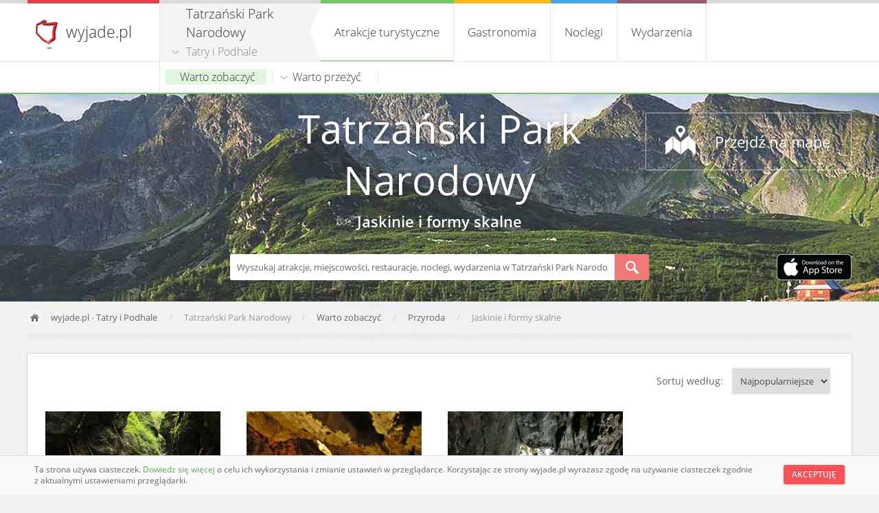

--- FILE ---
content_type: text/html; charset=UTF-8
request_url: https://tatry-i-podhale.wyjade.pl/tatrzanski-park-narodowy/warto-zobaczyc/przyroda/jaskinie-i-formy-skalne
body_size: 6968
content:
<!doctype html> 
<html lang="pl"> 
    <head> 
        <meta charset="UTF-8">
        <meta name="viewport" content="width=device-width, initial-scale=1.0">
        <link rel="stylesheet" type="text/css" href="https://wyjade.pl/templates/index/css/main.min.css" />
        <script src="https://wyjade.pl/js/jquery-3.5.0.min.js"></script>
        <link 
            rel="alternate" 
            type="application/rss+xml" 
            title="Najnowsze miejsca w wyjade.pl - turystyczna Polska - atrakcje, noclegi, wydarzenia" 
            href="https://wyjade.pl/feed/nowe-miejsca" 
        />
                    <link 
                rel="alternate" 
                type="application/rss+xml" 
                title="Najnowsze miejsca w Tatry i Podhale wyjade.pl - turystyczna Polska - atrakcje, noclegi, wydarzenia" 
                href="/feed/nowe-miejsca" 
            />
                <link rel="shortcut icon" href="https://wyjade.pl/templates/index/favicon.ico" type="image/x-icon">
        <link rel="icon" href="https://wyjade.pl/templates/index/favicon.png" sizes="16x16">
        <script type="text/javascript" src="https://wyjade.pl/js/jquery.fancybox.min.js"></script>
        <script type="text/javascript" src="https://wyjade.pl/js/main.min.js"></script>
                    <link rel="manifest" href="/manifest.json">
            
        <link rel="stylesheet" type="text/css" href="https://wyjade.pl/templates/admin/css/jquery.datetimepicker.min.css" /><script type="text/javascript" src="https://wyjade.pl/js/jquery.datetimepicker.full.min.js"></script>        <style type="text/css">
        @font-face {
            font-family: Open-Sans;
            src: url(/templates/index/font/OpenSans-Regular.ttf);
        }
        @font-face {
            font-family: Open-Sans-200;
            src: url(/templates/index/font/OpenSans-Light.ttf);
        }
        @font-face {
            font-family: Open-Sans-600;
            src: url(/templates/index/font/OpenSans-Semibold.ttf);
        }
        </style>

        <meta name="Description" content="Strona poświęcona obiektom turystycznym Polski. Znajdziesz tutaj wszystko, czego potrzebujesz jako turysta przemierzający nasz kraj." />
        <meta 
            name="keywords" 
            content="atrakcje turystyczne, piękne, miejsca, wydarzenia, parki, góry, jeziora, rozrywka, koncerty, noclegi, hotele, restauracje, gastronomia, miasta, regiony"
        >    
            
        <title>Jaskinie i formy skalne - Tatrzański Park Narodowy | Tatry i Podhale wyjade.pl - turystyczna Polska</title>
        
                    <!-- <script async src="//pagead2.googlesyndication.com/pagead/js/adsbygoogle.js"></script>
            <script>
                (adsbygoogle = window.adsbygoogle || []).push({
                    google_ad_client: "ca-pub-1449658523835390",
                    enable_page_level_ads: true
                });
            </script> -->

        <script data-ad-client="ca-pub-8989546828553548" async src="https://pagead2.googlesyndication.com/pagead/js/adsbygoogle.js"></script>
            </head>  

 
<script type="text/javascript">
    $(document).ready(function(){

                    $("#accommodation-nav h5:first").attr("id","zakladka");
            $("#salapokoj-form form:first").fadeIn();
                
        $('#accommodation-nav h5 a').click(function(e) {
            e.preventDefault();
            $("#salapokoj-form form").hide();
            $("#accommodation-nav h5").attr("id","");
            $(this).parent().attr("id","zakladka");
            $('#' + $(this).attr('title')).fadeIn();
        });
        
        $('#sala_dzien').datetimepicker({
        lang:'pl',
            i18n:{
             pl:{ months:['Styczeń', 'Luty', 'Marzec', 'Kwiecień', 'Maj', 'Czerwiec', 'Lipiec', 'Sierpień', 'Wrzesień', 'Październik', 'Listopad', 'Grudzień'],
              dayOfWeek:['Nie', 'Pon', 'Wt', 'Śr', 'Czw', 'Pi', 'So']
             }
            },
            format:'Y-m-d',
            yearStart: 2026,
            yearEnd: 2027,
            minDate: '2026-01-24', formatDate:'Y-m-d',
            maxDate: '2027-01-23', formatDate:'Y-m-d',
            defaultDate: '2026-01-24', formatDate:'Y-m-d',
            timepicker:false,
            closeOnDateSelect:true
        });
         
        $('#sala_od').datetimepicker({
        lang:'pl',
        i18n:{
            pl:{ months:[
                'Styczeń', 'Luty', 'Marzec', 'Kwiecień', 'Maj', 'Czerwiec', 'Lipiec', 
                'Sierpień', 'Wrzesień', 'Październik', 'Listopad', 'Grudzień'
            ],
            dayOfWeek:['Nie', 'Pon', 'Wt', 'Śr', 'Czw', 'Pi', 'So']
            }
        },
        format:'H:i',
        datepicker:false,
        onShow:function( ct ){
            if ($('#sala_do').val() != '') {
                this.setOptions({
                    maxTime:$('#sala_do').val(),formatTime:'H:i',
                })
            }
        },
        closeOnDateSelect:true,
        defaultTime:'07:00'
        });
       
        $('#sala_do').datetimepicker({
        lang:'pl',
        i18n:{
            pl:{ months:[
                'Styczeń', 'Luty', 'Marzec', 'Kwiecień', 'Maj', 'Czerwiec', 'Lipiec', 
                'Sierpień', 'Wrzesień', 'Październik', 'Listopad', 'Grudzień'
            ],
            dayOfWeek:['Nie', 'Pon', 'Wt', 'Śr', 'Czw', 'Pi', 'So']
            }
        },
        format:'H:i',
        datepicker:false,
        onShow:function( ct ){
            this.setOptions({
                minTime:$('#sala_od').val(),formatTime:'H:i',
            })
        },
        closeOnDateSelect:true,
        defaultTime:'16:00'
        });  

        $('#pokoj_od').datetimepicker({
        lang:'pl',
        i18n:{
            pl:{ months:[
                'Styczeń', 'Luty', 'Marzec', 'Kwiecień', 'Maj', 'Czerwiec', 'Lipiec', 
                'Sierpień', 'Wrzesień', 'Październik', 'Listopad', 'Grudzień'
            ],
            dayOfWeek:['Nie', 'Pon', 'Wt', 'Śr', 'Czw', 'Pi', 'So']
            }
        },
        format:'Y-m-d',
        minDate: '2026-01-24', formatDate:'Y-m-d',
        maxDate: '2027-01-23', formatDate:'Y-m-d',
        yearStart: 2026,
        yearEnd: 2027,
        defaultDate: '2026-01-24', formatDate:'Y-m-d',
        onShow:function( ct ){
            if ($('#pokoj_do').val() != '') {
                this.setOptions({
                    maxDate:$('#pokoj_do').val(),formatDate:'Y-m-d',
                })
            }
        },
        timepicker: false,
        closeOnDateSelect:true,
        });
       
        $('#pokoj_do').datetimepicker({
        lang:'pl',
        i18n:{
            pl:{ months:[
                'Styczeń', 'Luty', 'Marzec', 'Kwiecień', 'Maj', 'Czerwiec', 'Lipiec', 
                'Sierpień', 'Wrzesień', 'Październik', 'Listopad', 'Grudzień'
            ],
            dayOfWeek:['Nie', 'Pon', 'Wt', 'Śr', 'Czw', 'Pi', 'So']
            }
        },
        format:'Y-m-d',
        yearStart: 2026,
        yearEnd: 2027,
        defaultDate: '2026-01-24', formatDate:'Y-m-d',
        maxDate: '2027-01-23', formatDate:'Y-m-d',
        onShow:function( ct ){
            if ($('#pokoj_od').val() != '') {
                this.setOptions({
                    minDate:$('#pokoj_od').val(),formatDate:'Y-m-d',
                    defaultDate:$('#pokoj_od').val(),formatDate:'Y-m-d',
                })
            } else {
                this.setOptions({
                    defaultDate: '2026-01-24', formatDate:'Y-m-d',
                    minDate: '2026-01-24', formatDate:'Y-m-d',
                })
            }
        },
        timepicker: false,
        closeOnDateSelect:true,
        });  
    });
</script>

<body itemscope itemtype="https://schema.org/WebPage"> 
        
<script type="text/javascript">
    $(document).ready(function(){
        //$('.podkategorie').css('left', -192-78-parseInt($("#navi").css('width')));
                    if ($('#atr .podkategorie').html().trim() != '') {
                $('#atr .podkategorie').css('display', 'block');
                $('#atr_bg').css('display', 'block');
                $('#atr .podkategorie').css('z-index', '991');
                $('#atr_bg').css('z-index', '990');
            }
            
        $('#kategorie ul.menu li#atr').mouseenter(function(){
        if ('atr' != 'atr' && $(window).width() > 780) {
            $('#atr_bg').fadeIn("fast");
            $('#kategorie ul.menu li#atr .podkategorie').fadeIn("medium");
        }
        });
        $('#kategorie ul.menu li#atr').mouseleave(function(){
            if ('atr' != 'atr' && $(window).width() > 780) {
                $('#kategorie ul.menu li#atr .podkategorie').fadeOut("fast");
                $('#atr_bg').fadeOut("medium");
            }
        });       
        $('#kategorie ul.menu li#gastr').mouseenter(function(){
            var podkat = $('#kategorie ul.menu li#gastr .podkategorie');
            if ('gastr' != 'atr' && $(window).width() > 780 && podkat.html().trim() != '') {
                $('#gastr_bg').fadeIn("fast");
                podkat.fadeIn("medium");
            }
        });
        $('#kategorie ul.menu li#gastr').mouseleave(function(){
            var podkat = $('#kategorie ul.menu li#gastr .podkategorie');
            if ('gastr' != 'atr' && $(window).width() > 780 && podkat.html().trim() != '') {
               podkat.fadeOut("fast");
               $('#gastr_bg').fadeOut("medium");
            }
        });  
        $('#kategorie ul.menu li#nocl').mouseenter(function(){
            var podkat = $('#kategorie ul.menu li#nocl .podkategorie');
            if ('nocl' != 'atr' && $(window).width() > 780 && podkat.html().trim() != '') {
                $('#nocl_bg').fadeIn("fast");
                podkat.fadeIn("medium");
            }
        });
        $('#kategorie ul.menu li#nocl').mouseleave(function(){
            var podkat = $('#kategorie ul.menu li#nocl .podkategorie');
            if ('nocl' != 'atr' && $(window).width() > 780 && podkat.html().trim() != '') {
                podkat.fadeOut("fast");
                $('#nocl_bg').fadeOut("medium");
            }
        });  
        $('#kategorie ul.menu li#wyd').mouseenter(function(){
            var podkat = $('#kategorie ul.menu li#wyd .podkategorie');
            if ('wyd' != 'atr' && $(window).width() > 780 && podkat.html().trim() != '') {
                $('#wyd_bg').fadeIn("fast");
                podkat.fadeIn("medium");
            }
        });
        $('#kategorie ul.menu li#wyd').mouseleave(function(){
            var podkat = $('#kategorie ul.menu li#wyd .podkategorie');
            if ('wyd' != 'atr' && $(window).width() > 780 && podkat.html().trim() != '') {
                podkat.fadeOut("medium");
                $('#wyd_bg').fadeOut("medium");
            }
        });

        $('.fancybox-regiony').click(function(e) {
            e.preventDefault();

            $.ajax({
                type: "POST",
                cache: false,
                url: '/async/regiony',
                data: {
                    redirect: '/tatrzanski-park-narodowy/warto-zobaczyc/przyroda/jaskinie-i-formy-skalne'
                },
                success: function(data) {
                    $.fancybox.open({
                        src: data,
                        type: 'html',
                        arrows: false,
                        infobar: false
                    });
                }
            });
        });
     });
</script>

<header id="header">
    <div class="kontener">
        <h1>
            <a href="https://wyjade.pl">wyjade.pl</a>
        </h1> <!--/-->
 
                
                    
        <div id="navi">
            <span>
            <strong>Tatrzański Park Narodowy</strong><br />            <a 
                href="/"
                id="miasto"                class="fancybox-regiony"
                            >
                Tatry i Podhale            </a>
            </span>
        </div>

        <nav id="kategorie">
            <ul class="menu">
                <li id="atr">
                    <a 
                        class='cur' 
                        id="atrakcje_topkat" 
                        href="/tatrzanski-park-narodowy/atrakcje-turystyczne" 
                        name="atrakcje-turystyczne"
                    >
                        <span>Atrakcje turystyczne</span>
                    </a>
                    
                    <div class="podkategorie">        
                                                    <ul>
                                <li>
                                    <a 
                                        class='cur_atr atr_map_bg' href="/tatrzanski-park-narodowy/warto-zobaczyc" 
                                        name="warto-zobaczyc"
                                        id="warto-zobaczyc_topkat"
                                    >
                                        Warto zobaczyć                                    </a>

                                                                        <div id="warto-zobaczyc">
                                        <ul>
                                                                                                <li>
                                                        <a 
                                                            href="/tatrzanski-park-narodowy/warto-zobaczyc/kultura-i-sztuka" 
                                                            name='kultura-i-sztuka' 
                                                            class="warto-zobaczyc_littlekat"
                                                        >
                                                            Kultura i sztuka                                                        </a>
                                                        <ul>
                                                                                                                            <li>
                                                                    <a 
                                                                        href="/tatrzanski-park-narodowy/warto-zobaczyc/kultura-i-sztuka/domy-kultury" 
                                                                        name='domy-kultury' 
                                                                                                                                            >
                                                                        Domy kultury                                                                    </a>
                                                                </li>
                                                                                                                            <li>
                                                                    <a 
                                                                        href="/tatrzanski-park-narodowy/warto-zobaczyc/kultura-i-sztuka/galerie" 
                                                                        name='galerie' 
                                                                                                                                            >
                                                                        Galerie                                                                    </a>
                                                                </li>
                                                                                                                            <li>
                                                                    <a 
                                                                        href="/tatrzanski-park-narodowy/warto-zobaczyc/kultura-i-sztuka/muzea" 
                                                                        name='muzea' 
                                                                                                                                            >
                                                                        Muzea                                                                    </a>
                                                                </li>
                                                                                                                            <li>
                                                                    <a 
                                                                        href="/tatrzanski-park-narodowy/warto-zobaczyc/kultura-i-sztuka/teatry" 
                                                                        name='teatry' 
                                                                                                                                            >
                                                                        Teatry                                                                    </a>
                                                                </li>
                                                                                                                    </ul>
                                                    </li>
                                                                                                <li>
                                                        <a 
                                                            href="/tatrzanski-park-narodowy/warto-zobaczyc/obiekty-sakralne" 
                                                            name='obiekty-sakralne' 
                                                            class="warto-zobaczyc_littlekat"
                                                        >
                                                            Obiekty sakralne                                                        </a>
                                                        <ul>
                                                                                                                            <li>
                                                                    <a 
                                                                        href="/tatrzanski-park-narodowy/warto-zobaczyc/obiekty-sakralne/koscioly" 
                                                                        name='koscioly' 
                                                                                                                                            >
                                                                        Kościoły                                                                    </a>
                                                                </li>
                                                                                                                    </ul>
                                                    </li>
                                                                                                <li>
                                                        <a 
                                                            href="/tatrzanski-park-narodowy/warto-zobaczyc/przyroda" 
                                                            name='przyroda' 
                                                            class="warto-zobaczyc_littlekat"
                                                        >
                                                            Przyroda                                                        </a>
                                                        <ul>
                                                                                                                            <li>
                                                                    <a 
                                                                        href="/tatrzanski-park-narodowy/warto-zobaczyc/przyroda/jaskinie-i-formy-skalne" 
                                                                        name='jaskinie-i-formy-skalne' 
                                                                        class='atr_map_bg'                                                                    >
                                                                        Jaskinie i formy skalne                                                                    </a>
                                                                </li>
                                                                                                                            <li>
                                                                    <a 
                                                                        href="/tatrzanski-park-narodowy/warto-zobaczyc/przyroda/jeziora-zrodla-wodospady" 
                                                                        name='jeziora-zrodla-wodospady' 
                                                                                                                                            >
                                                                        Jeziora, źródła, wodospady                                                                    </a>
                                                                </li>
                                                                                                                            <li>
                                                                    <a 
                                                                        href="/tatrzanski-park-narodowy/warto-zobaczyc/przyroda/punkty-widokowe" 
                                                                        name='punkty-widokowe' 
                                                                                                                                            >
                                                                        Punkty widokowe                                                                    </a>
                                                                </li>
                                                                                                                            <li>
                                                                    <a 
                                                                        href="/tatrzanski-park-narodowy/warto-zobaczyc/przyroda/szczyty-i-doliny" 
                                                                        name='szczyty-i-doliny' 
                                                                                                                                            >
                                                                        Szczyty i doliny                                                                    </a>
                                                                </li>
                                                                                                                    </ul>
                                                    </li>
                                                                                                <li>
                                                        <a 
                                                            href="/tatrzanski-park-narodowy/warto-zobaczyc/sport-i-rekreacja" 
                                                            name='sport-i-rekreacja' 
                                                            class="warto-zobaczyc_littlekat"
                                                        >
                                                            Sport i rekreacja                                                        </a>
                                                        <ul>
                                                                                                                            <li>
                                                                    <a 
                                                                        href="/tatrzanski-park-narodowy/warto-zobaczyc/sport-i-rekreacja/baseny-kapieliska-i-plaze" 
                                                                        name='baseny-kapieliska-i-plaze' 
                                                                                                                                            >
                                                                        Baseny, kąpieliska i plaże                                                                    </a>
                                                                </li>
                                                                                                                    </ul>
                                                    </li>
                                                                                        </ul>    
                                        </div>  
                                                                            </li>
                                    <li>
                                        <a 
                                            class='cur_atr' 
                                            href="/tatrzanski-park-narodowy/warto-przezyc" 
                                            name="warto-przezyc" 
                                            id="warto-przezyc_topkat"
                                        >
                                            Warto przeżyć                                        </a>

                                                                                <div id="warto-przezyc">
                                            <ul>
                                                                                                <li>
                                                        <a 
                                                            href="/tatrzanski-park-narodowy/warto-przezyc/kolejki-linowe" 
                                                            name='kolejki-linowe' 
                                                                                                                    >
                                                            Kolejki linowe                                                        </a>
                                                    </li>
                                                                                                <li>
                                                        <a 
                                                            href="/tatrzanski-park-narodowy/warto-przezyc/osrodki-narciarskie" 
                                                            name='osrodki-narciarskie' 
                                                                                                                    >
                                                            Ośrodki narciarskie                                                        </a>
                                                    </li>
                                                                                                <li>
                                                        <a 
                                                            href="/tatrzanski-park-narodowy/warto-przezyc/parki-linowe" 
                                                            name='parki-linowe' 
                                                                                                                    >
                                                            Parki linowe                                                        </a>
                                                    </li>
                                                                                        </ul>   
                                        </div>
                                                                            </li>
                                                                    </ul>    
                                                    </div>
                </li>
                <li id="gastr">
                    <a 
                         
                        id="gastronomia_topkat" 
                        href="/tatrzanski-park-narodowy/gastronomia" 
                        name="gastronomia"
                    >
                        Gastronomia                    </a>
                        <div class="podkategorie" id="sm1">
                                                    </div>
                </li>    
                <li id="nocl">
                    <a 
                         
                        id="noclegi_topkat" 
                        href="/tatrzanski-park-narodowy/noclegi" 
                        name="noclegi"
                    >
                        Noclegi                    </a>
                        <div class="podkategorie" id="sm2">
                                                            <ul>
                                                                        <li>
                                            <a 
                                                href="/tatrzanski-park-narodowy/noclegi/apartamenty" 
                                                name='apartamenty' 
                                                                                            >
                                                Apartamenty                                            </a>
                                        </li>
                                                                        <li>
                                            <a 
                                                href="/tatrzanski-park-narodowy/noclegi/domki" 
                                                name='domki' 
                                                                                            >
                                                Domki                                            </a>
                                        </li>
                                                                        <li>
                                            <a 
                                                href="/tatrzanski-park-narodowy/noclegi/gospodarstwa-agroturystyczne" 
                                                name='gospodarstwa-agroturystyczne' 
                                                                                            >
                                                Gospodarstwa agroturystyczne                                            </a>
                                        </li>
                                                                        <li>
                                            <a 
                                                href="/tatrzanski-park-narodowy/noclegi/hotele" 
                                                name='hotele' 
                                                                                            >
                                                Hotele                                            </a>
                                        </li>
                                                                        <li>
                                            <a 
                                                href="/tatrzanski-park-narodowy/noclegi/kwatery-prywatne" 
                                                name='kwatery-prywatne' 
                                                                                            >
                                                Kwatery prywatne                                            </a>
                                        </li>
                                                                        <li>
                                            <a 
                                                href="/tatrzanski-park-narodowy/noclegi/pensjonaty" 
                                                name='pensjonaty' 
                                                                                            >
                                                Pensjonaty                                            </a>
                                        </li>
                                                                        <li>
                                            <a 
                                                href="/tatrzanski-park-narodowy/noclegi/schroniska-turystyczne" 
                                                name='schroniska-turystyczne' 
                                                                                            >
                                                Schroniska turystyczne                                            </a>
                                        </li>
                                                                </ul>
                                                    </div>
                </li>
                <li id="wyd">
                    <a 
                         
                        id="wydarz_topkat" 
                        href="/wydarzenia/miejsce-tatrzanski-park-narodowy-52" 
                        name="wydarzenia"
                    >
                        Wydarzenia                    </a>
                    <div class="podkategorie">
                                            </div>
                </li>
            </ul>
        </nav>         
        
                                 
    </div>
</header>    


    <div class="menu_top_bg" id="atr_bg"></div>
    <div class="menu_top_bg" id="gastr_bg"></div>
    <div class="menu_top_bg" id="nocl_bg"></div>
    <div class="menu_top_bg" id="wyd_bg"></div>
 
    <div id="menu-s"></div> 
        
        <script type="text/javascript">
    $(document).ready(function(){
                    $.ajax({
                type: "POST",
                url: 'https://' + location.host + '/async/pogoda',
                data: { wspolrzedne: "49.2,19.9" }
                })
                .done(function( data ) {
                    $("#pogoda").prepend(data);
            });
          

            });
</script>

<section class="kontener">
    <div id="szukaj-kontener" ></div>    
</section>

<section id="slider">

         
         
    <div id="slider-img">
                <!--<img src='https://wyjade.pl/templates/index/img/slider/konkurs.jpg' />-->
                        <img 
            alt="Tło Tatry i Podhale" 
            src="/resources/regiony/5.jpg" 
            style="z-index: -1;"
        />
                <!--<img src="https://wyjade.pl/templates/index/img/slider/gory.jpg" style="z-index: -1;" />
        <img src="https://wyjade.pl/templates/index/img/slider/jezioro.jpg" style="z-index: -1;" />-->
            </div>
 
    <div id="slider-bg"></div>
   
    <div class="kontener">
        
        <div id="nag">
            <div id="pogoda"></div>
            <div id='title'>
                                    <h2>
                                                    <a href="https://tatry-i-podhale.wyjade.pl/tatrzanski-park-narodowy">
                                                Tatrzański Park Narodowy                                                    </a>
                                            </h2>
                            </div>
            <div id='nag2'>
                <h3>Jaskinie i formy skalne</h3>            </div>
            <a 
                href="/mapa/miejsce:tatrzanski-park-narodowy-52/kat:jaskinie-i-formy-skalne" 
                id="map"
            >
                Przejdź na mapę            </a>
            
                        
                            <!-- <a id="oferta" title="Oferta współpracy" href="https://wyjade.pl/dolacz-do-nas">
                oferta
            </a> -->
                        <!-- <a id="mobilnie" title="Kontakt" href="https://wyjade.pl/kontakt">
                 Kontakt             </a> -->

                            <a id="iosapp" title="Pobierz aplikację na iOS" target="_blank" href="https://apps.apple.com/pl/app/odkrywaj-polsk%C4%99/id1511291373?l=pl">
                    <img src='https://wyjade.pl/templates/index/img/download-ios-app.png' />
                </a>
                        
            <form 
                action="/tatrzanski-park-narodowy/szukaj" 
                method="post" 
                accept-charset="utf-8"
            >
                <input 
                    name="szukaj" 
                    id="szukaj" 
                    style="width: 540px;" 
                    maxlength="100" 
                    type="text" 
                    autocomplete="off" 
                    value='Wyszukaj atrakcje, miejscowości, restauracje, noclegi, wydarzenia w Tatrzański Park Narodowy...' 
                    onblur="if(this.value=='') this.value='Wyszukaj atrakcje, miejscowości, restauracje, noclegi, wydarzenia w Tatrzański Park Narodowy...';"
                    onfocus="if(this.value=='Wyszukaj atrakcje, miejscowości, restauracje, noclegi, wydarzenia w Tatrzański Park Narodowy...') this.value='';" 
                />
                                <button type="submit" name="szukaj-form">s</button> 
            </form>           
        </div>   
    </div>
</section>        
        <ul 
    id="breadcrumbs" 
            itemprop="breadcrumb"
>
    <li id="home">
        <a href="https://wyjade.pl">wyjade.pl</a>
         - <a href="/">Tatry i Podhale</a>    </li>

            <li>Tatrzański Park Narodowy</li>
                            <li><a href="/tatrzanski-park-narodowy/warto-zobaczyc">
                Warto zobaczyć            </a></li>
                            <li><a href="/tatrzanski-park-narodowy/warto-zobaczyc/przyroda">
                Przyroda            </a></li>
             
        <li>Jaskinie i formy skalne</li>
                
</ul> 
        
    <!--        
    <center style="margin-top: 10px; overflow: hidden;">
        <a href="https://wyjade.pl/konkurs"><img src="https://wyjade.pl/resources/reklama/konkurs.jpg"></a>
    </center>
    -->

        <div class="kontener">
                    </div>

        <section id="kontener-kategorie">
             
             
              
            
                        
            <script type="text/javascript">
    $(document).ready(function(){
        
        var i = 36;
        
        function Miejsca() {

            $.ajax({
                url: '/async/miejsca-lista',
                type: 'post',
                data: 
                    {
                    odczyt: true,
                    kat: $('input#slug_kat').val(),
                    rodzaj: $('input#rodzaj').val(),
                    strona: i
                }    
            }).done(function ( data ) {

                if( data == 'false') {
                    i = 0;
                    $('div#dodaj-miejsca').html('');
                } else {
                    $('div#lista-miejsc').append(data);
                    i += 36;
                }
            });
        };
        
        $("#doczytaj").on("click", function(){
            if (i != 0)
                Miejsca();
            return false;
        }); 
        
    });
</script>
    <input id="slug_kat" type="hidden" value="jaskinie-i-formy-skalne" />
<div class="miejsca">
        
        <div id="sortowanie">
        <form method="post" action="">
            Sortuj według:
            <select name="sortowanie" onChange="this.form.submit()" class="small">
                <option 
                    value="best" 
                                    >
                    Najpopularniejsze                </option>
                <option 
                    value="last" 
                                    >
                    Najnowsze                </option>
            </select>
        </form>
    </div>
        
        <div id="lista-miejsc">
                <div class="miejsce">
            <a 
                class="" 
                href="https://tatry-i-podhale.wyjade.pl/dolina-koscieliska/jaskinie-i-formy-skalne/wawoz-krakow-1094" 
                title="Wąwóz Kraków - Dolina Kościeliska"
            >
                <img 
                    loading="lazy"
                    alt="Wąwóz Kraków" 
                    src="https://firebasestorage.googleapis.com/v0/b/wyjade-pl.appspot.com/o/miejsca%2F1094%2Fminiaturka_wawoz-krakow.jpg?alt=media" 
                />
                            </a>
            <div class='short'>
            <h4>
                <a 
                    href="https://tatry-i-podhale.wyjade.pl/dolina-koscieliska/jaskinie-i-formy-skalne/wawoz-krakow-1094" 
                    title="Wąwóz Kraków - Dolina Kościeliska"
                    >
                    Wąwóz Kraków - Dolina Kościeliska - Tatrzański Park Narodowy                </a>
            </h4>
            <p>            </p>
            </div>
        </div>
        
            
                <div class="miejsce">
            <a 
                class="" 
                href="https://tatry-i-podhale.wyjade.pl/dolina-koscieliska/jaskinie-i-formy-skalne/jaskinia-mrozna-988" 
                title="Jaskinia Mroźna - Dolina Kościeliska"
            >
                <img 
                    loading="lazy"
                    alt="Jaskinia Mroźna" 
                    src="https://firebasestorage.googleapis.com/v0/b/wyjade-pl.appspot.com/o/miejsca%2F988%2Fminiaturka_jaskinia-mrozna.jpg?alt=media" 
                />
                            </a>
            <div class='short'>
            <h4>
                <a 
                    href="https://tatry-i-podhale.wyjade.pl/dolina-koscieliska/jaskinie-i-formy-skalne/jaskinia-mrozna-988" 
                    title="Jaskinia Mroźna - Dolina Kościeliska"
                    >
                    Jaskinia Mroźna - Dolina Kościeliska - Tatrzański Park Narodowy                </a>
            </h4>
            <p>            </p>
            </div>
        </div>
        
            
                <div class="miejsce">
            <a 
                class="" 
                href="https://tatry-i-podhale.wyjade.pl/dolina-koscieliska/jaskinie-i-formy-skalne/jaskinia-raptawicka-998" 
                title="Jaskinia Raptawicka - Dolina Kościeliska"
            >
                <img 
                    loading="lazy"
                    alt="Jaskinia Raptawicka" 
                    src="https://firebasestorage.googleapis.com/v0/b/wyjade-pl.appspot.com/o/miejsca%2F998%2Fminiaturka_jaskinia-raptawicka.jpg?alt=media" 
                />
                            </a>
            <div class='short'>
            <h4>
                <a 
                    href="https://tatry-i-podhale.wyjade.pl/dolina-koscieliska/jaskinie-i-formy-skalne/jaskinia-raptawicka-998" 
                    title="Jaskinia Raptawicka - Dolina Kościeliska"
                    >
                    Jaskinia Raptawicka - Dolina Kościeliska - Tatrzański Park Narodowy                </a>
            </h4>
            <p>            </p>
            </div>
        </div>
        
            
            </div>
                
        </div>     
        </section>
               
        <footer>
            <div id="footer-wieksza">
                <div>
                    <ul class="opis">
                        <li class="naglowek">
                            Bądź na bieżąco                        </li>
                        <li style="float:left;">
                            <a 
                                href="https://www.facebook.com/wyjade.piekna.polska" 
                                target="_blank"
                            >
                                <img 
                                    loading="lazy"
                                    alt="Nasze konto na Facebook" 
                                    src="https://wyjade.pl/templates/index/img/fb.png" 
                                />
                            </a>
                        </li>
                        <li style="float:left;">
                            <a 
                                href="https://www.youtube.com/watch?v=z4-qiaAGQcc" 
                                target="_blank"
                            >
                                <img 
                                    loading="lazy"
                                    alt="Nasze konto na YouTube" 
                                    src="https://wyjade.pl/templates/index/img/youtube.png" 
                                />
                            </a>
                        </li>
                        <li id="logo">
                            wyjade.pl                        </li>
                        <li>
                            © 2026 | 
                            <span>Wszystkie prawa zastrzeżone</span><br>
                            Stworzone przez                            <a href="https://everyweb.co">Everyweb.co</a>
                        </li>
                    </ul>
                    <ul>
                        <li class="naglowek">
                            Strony                        </li>
                        <li><a href="/artykuly">
                            Artykuły                        </a></li>
                                                    <li><a href="https://wyjade.pl/dodaj-miejsce">
                                Jak dodać nowe miejsce?                            </a></li>
                                                <li><a href="https://wyjade.pl/regulamin">
                            Regulamin                        </a></li>
                        <li><a href="https://wyjade.pl/kontakt">
                            Kontakt                        </a></li>
                        <li>
                                                            <a href="https://tourpoland.net">
                                    English version
                                </a>
                                                                                </li>
                    </ul>
                    <ul class="ostatni">
                        <li class="naglowek">
                            Kanały RSS                        </li>
                        <li>
                            <a 
                                title="Najnowsze miejsca w wyjade.pl - turystyczna Polska - atrakcje, noclegi, wydarzenia" 
                                href="https://wyjade.pl/feed/nowe-miejsca"
                            >
                                Najnowsze miejsca                            </a>
                        </li>
                                                    <li>
                                <a 
                                    title="Najnowsze miejsca w Tatry i Podhale wyjade.pl - turystyczna Polska - atrakcje, noclegi, wydarzenia" 
                                    href="/feed/nowe-miejsca"
                                >
                                    Najnowsze miejsca w Tatry i Podhale                                </a>
                            </li>
                                            </ul>
                </div>
            </div>
            <div id="footer-mniejsza">
                wyjade.pl - turystyczna Polska                <div id="scroll"></div>
            </div>
        </footer>  
<!-- Stary fancybox -->
<!-- <div id='uwagi'>
    <a href="/" class="fancybox-uwagi fancybox.ajax"><img src="/templates/uwagi.jpg" /></a>
</div>   -->

<div id="cookie">
		<div>
				<button tabindex=1 onclick="AcceptCookies('wyjade.pl');">
					Akceptuję				</button>
				<p>
					Ta strona używa ciasteczek. 
					<a href="https://wyjade.pl/regulamin">
						Dowiedz się więcej					</a> 
											o celu ich wykorzystania i zmianie ustawień w przeglądarce. 
						Korzystając ze strony wyjade.pl wyrażasz zgodę na używanie ciasteczek zgodnie z aktualnymi ustawieniami przeglądarki.
														</p>
		</div>   
</div>

<!-- The core Firebase JS SDK is always required and must be listed first -->
<script src="https://www.gstatic.com/firebasejs/7.6.0/firebase-app.js"></script>

<!-- TODO: Add SDKs for Firebase products that you want to use
     https://firebase.google.com/docs/web/setup#available-libraries -->
<script src="https://www.gstatic.com/firebasejs/7.6.0/firebase-analytics.js"></script>

<script>
	// Your web app's Firebase configuration
			const firebaseConfig = {
			apiKey: "AIzaSyAk8zT7suPekmPooYlb6LwcExoMcAFRmpk",
			authDomain: "wyjade-pl.firebaseapp.com",
			databaseURL: "https://wyjade-pl.firebaseio.com",
			projectId: "wyjade-pl",
			storageBucket: "wyjade-pl.appspot.com",
			messagingSenderId: "842788184515",
			appId: "1:842788184515:web:c01e501d9d0864842e1d76",
			measurementId: "G-PN4J94WLLM"
		};
			// Initialize Firebase
	firebase.initializeApp(firebaseConfig);
	firebase.analytics();
</script>

	<!-- Google tag (gtag.js) -->
	<script async src="https://www.googletagmanager.com/gtag/js?id=G-MLPXPV2CPC"></script>
	<script>
		window.dataLayer = window.dataLayer || [];
		function gtag(){dataLayer.push(arguments);}
		gtag('js', new Date());

		gtag('config', 'G-MLPXPV2CPC');
	</script>

	</body> 
</html>  

--- FILE ---
content_type: text/html; charset=utf-8
request_url: https://www.google.com/recaptcha/api2/aframe
body_size: 268
content:
<!DOCTYPE HTML><html><head><meta http-equiv="content-type" content="text/html; charset=UTF-8"></head><body><script nonce="bygGX-LUX_8kP4vnx2BJ1g">/** Anti-fraud and anti-abuse applications only. See google.com/recaptcha */ try{var clients={'sodar':'https://pagead2.googlesyndication.com/pagead/sodar?'};window.addEventListener("message",function(a){try{if(a.source===window.parent){var b=JSON.parse(a.data);var c=clients[b['id']];if(c){var d=document.createElement('img');d.src=c+b['params']+'&rc='+(localStorage.getItem("rc::a")?sessionStorage.getItem("rc::b"):"");window.document.body.appendChild(d);sessionStorage.setItem("rc::e",parseInt(sessionStorage.getItem("rc::e")||0)+1);localStorage.setItem("rc::h",'1769203918700');}}}catch(b){}});window.parent.postMessage("_grecaptcha_ready", "*");}catch(b){}</script></body></html>